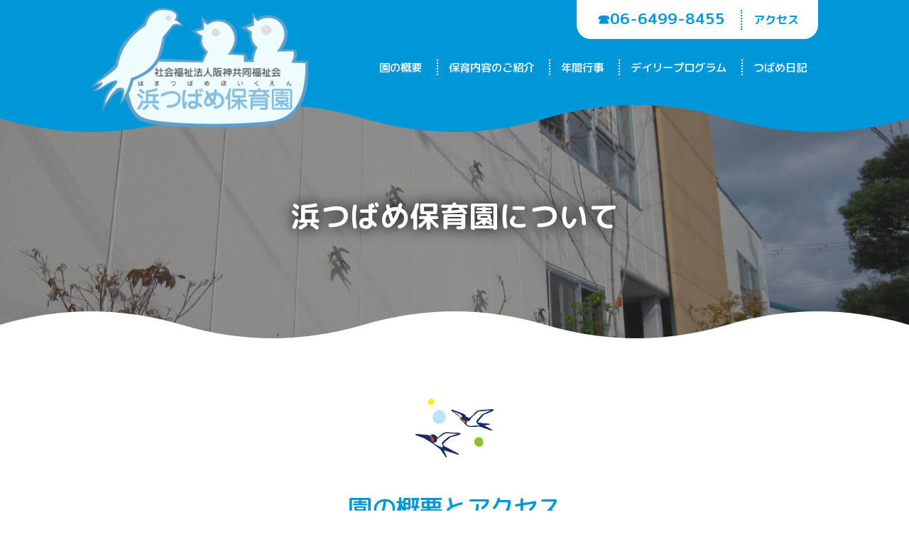

--- FILE ---
content_type: text/html; charset=UTF-8
request_url: https://hamatsubame.com/about/
body_size: 8697
content:
<!DOCTYPE html>
<html dir="ltr" lang="ja" prefix="og: https://ogp.me/ns#">
<head>
<meta charset="utf-8">
<meta http-equiv="content-language" content="ja">
<meta http-equiv="X-UA-Compatible" content="IE=edge">
<meta name="viewport" content="width=device-width, initial-scale=1">
<meta name="apple-mobile-web-app-capable" content="no">
<meta name="apple-mobile-web-app-status-bar-style" content="default">
<meta name="format-detection" content="address=no">
<meta name="format-detection" content="telephone=no">
<meta name="thumbnail" content="https://hamatsubame.com/wp-content/themes/hamatsubame/assets/img/thumbnail.jpg">
<meta name="author" content="浜つばめ保育園">
<title>浜つばめ保育園について - 社会福祉法人阪神共同福祉会 浜つばめ保育園</title>

		<!-- All in One SEO 4.9.3 - aioseo.com -->
	<meta name="robots" content="max-image-preview:large" />
	<link rel="canonical" href="https://hamatsubame.com/about/" />
	<meta name="generator" content="All in One SEO (AIOSEO) 4.9.3" />
		<meta property="og:locale" content="ja_JP" />
		<meta property="og:site_name" content="社会福祉法人阪神共同福祉会 浜つばめ保育園" />
		<meta property="og:type" content="article" />
		<meta property="og:title" content="浜つばめ保育園について - 社会福祉法人阪神共同福祉会 浜つばめ保育園" />
		<meta property="og:url" content="https://hamatsubame.com/about/" />
		<meta property="og:image" content="https://hamatsubame.com/wp-content/uploads/2021/05/ogp.jpg" />
		<meta property="og:image:secure_url" content="https://hamatsubame.com/wp-content/uploads/2021/05/ogp.jpg" />
		<meta property="og:image:width" content="1640" />
		<meta property="og:image:height" content="856" />
		<meta property="article:published_time" content="2021-05-24T07:54:14+00:00" />
		<meta property="article:modified_time" content="2021-05-24T07:58:44+00:00" />
		<meta name="twitter:card" content="summary_large_image" />
		<meta name="twitter:title" content="浜つばめ保育園について - 社会福祉法人阪神共同福祉会 浜つばめ保育園" />
		<meta name="twitter:image" content="https://hamatsubame.com/wp-content/uploads/2021/05/thumbnail.jpg" />
		<script type="application/ld+json" class="aioseo-schema">
			{"@context":"https:\/\/schema.org","@graph":[{"@type":"BreadcrumbList","@id":"https:\/\/hamatsubame.com\/about\/#breadcrumblist","itemListElement":[{"@type":"ListItem","@id":"https:\/\/hamatsubame.com#listItem","position":1,"name":"HOME","item":"https:\/\/hamatsubame.com","nextItem":{"@type":"ListItem","@id":"https:\/\/hamatsubame.com\/about\/#listItem","name":"\u6d5c\u3064\u306f\u3099\u3081\u4fdd\u80b2\u5712\u306b\u3064\u3044\u3066"}},{"@type":"ListItem","@id":"https:\/\/hamatsubame.com\/about\/#listItem","position":2,"name":"\u6d5c\u3064\u306f\u3099\u3081\u4fdd\u80b2\u5712\u306b\u3064\u3044\u3066","previousItem":{"@type":"ListItem","@id":"https:\/\/hamatsubame.com#listItem","name":"HOME"}}]},{"@type":"Organization","@id":"https:\/\/hamatsubame.com\/#organization","name":"\u793e\u4f1a\u798f\u7949\u6cd5\u4eba\u962a\u795e\u5171\u540c\u798f\u7949\u4f1a \u6d5c\u3064\u3070\u3081\u4fdd\u80b2\u5712","description":"\u793e\u4f1a\u798f\u7949\u6cd5\u4eba\u962a\u795e\u5171\u540c\u798f\u7949\u4f1a \u6d5c\u3064\u3070\u3081\u4fdd\u80b2\u5712","url":"https:\/\/hamatsubame.com\/","telephone":"+81664998455","logo":{"@type":"ImageObject","url":"https:\/\/hamatsubame.com\/wp-content\/themes\/hamatsubame\/assets\/img\/logo.png","@id":"https:\/\/hamatsubame.com\/about\/#organizationLogo"},"image":{"@id":"https:\/\/hamatsubame.com\/about\/#organizationLogo"}},{"@type":"WebPage","@id":"https:\/\/hamatsubame.com\/about\/#webpage","url":"https:\/\/hamatsubame.com\/about\/","name":"\u6d5c\u3064\u306f\u3099\u3081\u4fdd\u80b2\u5712\u306b\u3064\u3044\u3066 - \u793e\u4f1a\u798f\u7949\u6cd5\u4eba\u962a\u795e\u5171\u540c\u798f\u7949\u4f1a \u6d5c\u3064\u3070\u3081\u4fdd\u80b2\u5712","inLanguage":"ja","isPartOf":{"@id":"https:\/\/hamatsubame.com\/#website"},"breadcrumb":{"@id":"https:\/\/hamatsubame.com\/about\/#breadcrumblist"},"datePublished":"2021-05-24T16:54:14+09:00","dateModified":"2021-05-24T16:58:44+09:00"},{"@type":"WebSite","@id":"https:\/\/hamatsubame.com\/#website","url":"https:\/\/hamatsubame.com\/","name":"\u793e\u4f1a\u798f\u7949\u6cd5\u4eba\u962a\u795e\u5171\u540c\u798f\u7949\u4f1a \u6d5c\u3064\u3070\u3081\u4fdd\u80b2\u5712","description":"\u793e\u4f1a\u798f\u7949\u6cd5\u4eba\u962a\u795e\u5171\u540c\u798f\u7949\u4f1a \u6d5c\u3064\u3070\u3081\u4fdd\u80b2\u5712","inLanguage":"ja","publisher":{"@id":"https:\/\/hamatsubame.com\/#organization"}}]}
		</script>
		<!-- All in One SEO -->

<link rel="pingback" href="https://hamatsubame.com/xmlrpc.php"><style>.recentcomments a{display:inline !important;padding:0 !important;margin:0 !important;}</style><link rel="shortcut icon" href="https://hamatsubame.com/wp-content/themes/hamatsubame/assets/img/favicon.png">
<link rel="stylesheet" href="https://hamatsubame.com/wp-content/themes/hamatsubame/assets/css/fontawesome/css/all.min.css">
<link rel="stylesheet" href="https://hamatsubame.com/wp-content/themes/hamatsubame/assets/css/normalize.css">

<link rel="preconnect" href="https://fonts.gstatic.com">
<link href="https://fonts.googleapis.com/css2?family=M+PLUS+Rounded+1c:wght@100;300;400;500;700;800;900&display=swap" rel="stylesheet">
<link rel="stylesheet" href="https://hamatsubame.com/wp-content/themes/hamatsubame/assets/css/style.css?20260129121128">
<link rel="stylesheet" href="https://hamatsubame.com/wp-content/themes/hamatsubame/assets/css/content.css?20260129121128">
<style type="text/css">
.wf 	{font-family:'M PLUS Rounded 1c', sans-serif;}
</style>
<script src="https://hamatsubame.com/wp-content/themes/hamatsubame/assets/js/jquery.min.js"></script>
<script>
  (function(i,s,o,g,r,a,m){i['GoogleAnalyticsObject']=r;i[r]=i[r]||function(){
  (i[r].q=i[r].q||[]).push(arguments)},i[r].l=1*new Date();a=s.createElement(o),
  m=s.getElementsByTagName(o)[0];a.async=1;a.src=g;m.parentNode.insertBefore(a,m)
  })(window,document,'script','//www.google-analytics.com/analytics.js','ga');

  ga('create', 'UA-53965735-5', 'auto');
  ga('send', 'pageview');

</script>
<style id='global-styles-inline-css'>
:root{--wp--preset--aspect-ratio--square: 1;--wp--preset--aspect-ratio--4-3: 4/3;--wp--preset--aspect-ratio--3-4: 3/4;--wp--preset--aspect-ratio--3-2: 3/2;--wp--preset--aspect-ratio--2-3: 2/3;--wp--preset--aspect-ratio--16-9: 16/9;--wp--preset--aspect-ratio--9-16: 9/16;--wp--preset--color--black: #000000;--wp--preset--color--cyan-bluish-gray: #abb8c3;--wp--preset--color--white: #FFF;--wp--preset--color--pale-pink: #f78da7;--wp--preset--color--vivid-red: #cf2e2e;--wp--preset--color--luminous-vivid-orange: #ff6900;--wp--preset--color--luminous-vivid-amber: #fcb900;--wp--preset--color--light-green-cyan: #7bdcb5;--wp--preset--color--vivid-green-cyan: #00d084;--wp--preset--color--pale-cyan-blue: #8ed1fc;--wp--preset--color--vivid-cyan-blue: #0693e3;--wp--preset--color--vivid-purple: #9b51e0;--wp--preset--color--primary: #0073a8;--wp--preset--color--secondary: #005075;--wp--preset--color--dark-gray: #111;--wp--preset--color--light-gray: #767676;--wp--preset--gradient--vivid-cyan-blue-to-vivid-purple: linear-gradient(135deg,rgb(6,147,227) 0%,rgb(155,81,224) 100%);--wp--preset--gradient--light-green-cyan-to-vivid-green-cyan: linear-gradient(135deg,rgb(122,220,180) 0%,rgb(0,208,130) 100%);--wp--preset--gradient--luminous-vivid-amber-to-luminous-vivid-orange: linear-gradient(135deg,rgb(252,185,0) 0%,rgb(255,105,0) 100%);--wp--preset--gradient--luminous-vivid-orange-to-vivid-red: linear-gradient(135deg,rgb(255,105,0) 0%,rgb(207,46,46) 100%);--wp--preset--gradient--very-light-gray-to-cyan-bluish-gray: linear-gradient(135deg,rgb(238,238,238) 0%,rgb(169,184,195) 100%);--wp--preset--gradient--cool-to-warm-spectrum: linear-gradient(135deg,rgb(74,234,220) 0%,rgb(151,120,209) 20%,rgb(207,42,186) 40%,rgb(238,44,130) 60%,rgb(251,105,98) 80%,rgb(254,248,76) 100%);--wp--preset--gradient--blush-light-purple: linear-gradient(135deg,rgb(255,206,236) 0%,rgb(152,150,240) 100%);--wp--preset--gradient--blush-bordeaux: linear-gradient(135deg,rgb(254,205,165) 0%,rgb(254,45,45) 50%,rgb(107,0,62) 100%);--wp--preset--gradient--luminous-dusk: linear-gradient(135deg,rgb(255,203,112) 0%,rgb(199,81,192) 50%,rgb(65,88,208) 100%);--wp--preset--gradient--pale-ocean: linear-gradient(135deg,rgb(255,245,203) 0%,rgb(182,227,212) 50%,rgb(51,167,181) 100%);--wp--preset--gradient--electric-grass: linear-gradient(135deg,rgb(202,248,128) 0%,rgb(113,206,126) 100%);--wp--preset--gradient--midnight: linear-gradient(135deg,rgb(2,3,129) 0%,rgb(40,116,252) 100%);--wp--preset--font-size--small: 19.5px;--wp--preset--font-size--medium: 20px;--wp--preset--font-size--large: 36.5px;--wp--preset--font-size--x-large: 42px;--wp--preset--font-size--normal: 22px;--wp--preset--font-size--huge: 49.5px;--wp--preset--spacing--20: 0.44rem;--wp--preset--spacing--30: 0.67rem;--wp--preset--spacing--40: 1rem;--wp--preset--spacing--50: 1.5rem;--wp--preset--spacing--60: 2.25rem;--wp--preset--spacing--70: 3.38rem;--wp--preset--spacing--80: 5.06rem;--wp--preset--shadow--natural: 6px 6px 9px rgba(0, 0, 0, 0.2);--wp--preset--shadow--deep: 12px 12px 50px rgba(0, 0, 0, 0.4);--wp--preset--shadow--sharp: 6px 6px 0px rgba(0, 0, 0, 0.2);--wp--preset--shadow--outlined: 6px 6px 0px -3px rgb(255, 255, 255), 6px 6px rgb(0, 0, 0);--wp--preset--shadow--crisp: 6px 6px 0px rgb(0, 0, 0);}:where(.is-layout-flex){gap: 0.5em;}:where(.is-layout-grid){gap: 0.5em;}body .is-layout-flex{display: flex;}.is-layout-flex{flex-wrap: wrap;align-items: center;}.is-layout-flex > :is(*, div){margin: 0;}body .is-layout-grid{display: grid;}.is-layout-grid > :is(*, div){margin: 0;}:where(.wp-block-columns.is-layout-flex){gap: 2em;}:where(.wp-block-columns.is-layout-grid){gap: 2em;}:where(.wp-block-post-template.is-layout-flex){gap: 1.25em;}:where(.wp-block-post-template.is-layout-grid){gap: 1.25em;}.has-black-color{color: var(--wp--preset--color--black) !important;}.has-cyan-bluish-gray-color{color: var(--wp--preset--color--cyan-bluish-gray) !important;}.has-white-color{color: var(--wp--preset--color--white) !important;}.has-pale-pink-color{color: var(--wp--preset--color--pale-pink) !important;}.has-vivid-red-color{color: var(--wp--preset--color--vivid-red) !important;}.has-luminous-vivid-orange-color{color: var(--wp--preset--color--luminous-vivid-orange) !important;}.has-luminous-vivid-amber-color{color: var(--wp--preset--color--luminous-vivid-amber) !important;}.has-light-green-cyan-color{color: var(--wp--preset--color--light-green-cyan) !important;}.has-vivid-green-cyan-color{color: var(--wp--preset--color--vivid-green-cyan) !important;}.has-pale-cyan-blue-color{color: var(--wp--preset--color--pale-cyan-blue) !important;}.has-vivid-cyan-blue-color{color: var(--wp--preset--color--vivid-cyan-blue) !important;}.has-vivid-purple-color{color: var(--wp--preset--color--vivid-purple) !important;}.has-black-background-color{background-color: var(--wp--preset--color--black) !important;}.has-cyan-bluish-gray-background-color{background-color: var(--wp--preset--color--cyan-bluish-gray) !important;}.has-white-background-color{background-color: var(--wp--preset--color--white) !important;}.has-pale-pink-background-color{background-color: var(--wp--preset--color--pale-pink) !important;}.has-vivid-red-background-color{background-color: var(--wp--preset--color--vivid-red) !important;}.has-luminous-vivid-orange-background-color{background-color: var(--wp--preset--color--luminous-vivid-orange) !important;}.has-luminous-vivid-amber-background-color{background-color: var(--wp--preset--color--luminous-vivid-amber) !important;}.has-light-green-cyan-background-color{background-color: var(--wp--preset--color--light-green-cyan) !important;}.has-vivid-green-cyan-background-color{background-color: var(--wp--preset--color--vivid-green-cyan) !important;}.has-pale-cyan-blue-background-color{background-color: var(--wp--preset--color--pale-cyan-blue) !important;}.has-vivid-cyan-blue-background-color{background-color: var(--wp--preset--color--vivid-cyan-blue) !important;}.has-vivid-purple-background-color{background-color: var(--wp--preset--color--vivid-purple) !important;}.has-black-border-color{border-color: var(--wp--preset--color--black) !important;}.has-cyan-bluish-gray-border-color{border-color: var(--wp--preset--color--cyan-bluish-gray) !important;}.has-white-border-color{border-color: var(--wp--preset--color--white) !important;}.has-pale-pink-border-color{border-color: var(--wp--preset--color--pale-pink) !important;}.has-vivid-red-border-color{border-color: var(--wp--preset--color--vivid-red) !important;}.has-luminous-vivid-orange-border-color{border-color: var(--wp--preset--color--luminous-vivid-orange) !important;}.has-luminous-vivid-amber-border-color{border-color: var(--wp--preset--color--luminous-vivid-amber) !important;}.has-light-green-cyan-border-color{border-color: var(--wp--preset--color--light-green-cyan) !important;}.has-vivid-green-cyan-border-color{border-color: var(--wp--preset--color--vivid-green-cyan) !important;}.has-pale-cyan-blue-border-color{border-color: var(--wp--preset--color--pale-cyan-blue) !important;}.has-vivid-cyan-blue-border-color{border-color: var(--wp--preset--color--vivid-cyan-blue) !important;}.has-vivid-purple-border-color{border-color: var(--wp--preset--color--vivid-purple) !important;}.has-vivid-cyan-blue-to-vivid-purple-gradient-background{background: var(--wp--preset--gradient--vivid-cyan-blue-to-vivid-purple) !important;}.has-light-green-cyan-to-vivid-green-cyan-gradient-background{background: var(--wp--preset--gradient--light-green-cyan-to-vivid-green-cyan) !important;}.has-luminous-vivid-amber-to-luminous-vivid-orange-gradient-background{background: var(--wp--preset--gradient--luminous-vivid-amber-to-luminous-vivid-orange) !important;}.has-luminous-vivid-orange-to-vivid-red-gradient-background{background: var(--wp--preset--gradient--luminous-vivid-orange-to-vivid-red) !important;}.has-very-light-gray-to-cyan-bluish-gray-gradient-background{background: var(--wp--preset--gradient--very-light-gray-to-cyan-bluish-gray) !important;}.has-cool-to-warm-spectrum-gradient-background{background: var(--wp--preset--gradient--cool-to-warm-spectrum) !important;}.has-blush-light-purple-gradient-background{background: var(--wp--preset--gradient--blush-light-purple) !important;}.has-blush-bordeaux-gradient-background{background: var(--wp--preset--gradient--blush-bordeaux) !important;}.has-luminous-dusk-gradient-background{background: var(--wp--preset--gradient--luminous-dusk) !important;}.has-pale-ocean-gradient-background{background: var(--wp--preset--gradient--pale-ocean) !important;}.has-electric-grass-gradient-background{background: var(--wp--preset--gradient--electric-grass) !important;}.has-midnight-gradient-background{background: var(--wp--preset--gradient--midnight) !important;}.has-small-font-size{font-size: var(--wp--preset--font-size--small) !important;}.has-medium-font-size{font-size: var(--wp--preset--font-size--medium) !important;}.has-large-font-size{font-size: var(--wp--preset--font-size--large) !important;}.has-x-large-font-size{font-size: var(--wp--preset--font-size--x-large) !important;}
/*# sourceURL=global-styles-inline-css */
</style>
<style id='wp-img-auto-sizes-contain-inline-css'>
img:is([sizes=auto i],[sizes^="auto," i]){contain-intrinsic-size:3000px 1500px}
/*# sourceURL=wp-img-auto-sizes-contain-inline-css */
</style>
<style id='wp-block-library-inline-css'>
:root{--wp-block-synced-color:#7a00df;--wp-block-synced-color--rgb:122,0,223;--wp-bound-block-color:var(--wp-block-synced-color);--wp-editor-canvas-background:#ddd;--wp-admin-theme-color:#007cba;--wp-admin-theme-color--rgb:0,124,186;--wp-admin-theme-color-darker-10:#006ba1;--wp-admin-theme-color-darker-10--rgb:0,107,160.5;--wp-admin-theme-color-darker-20:#005a87;--wp-admin-theme-color-darker-20--rgb:0,90,135;--wp-admin-border-width-focus:2px}@media (min-resolution:192dpi){:root{--wp-admin-border-width-focus:1.5px}}.wp-element-button{cursor:pointer}:root .has-very-light-gray-background-color{background-color:#eee}:root .has-very-dark-gray-background-color{background-color:#313131}:root .has-very-light-gray-color{color:#eee}:root .has-very-dark-gray-color{color:#313131}:root .has-vivid-green-cyan-to-vivid-cyan-blue-gradient-background{background:linear-gradient(135deg,#00d084,#0693e3)}:root .has-purple-crush-gradient-background{background:linear-gradient(135deg,#34e2e4,#4721fb 50%,#ab1dfe)}:root .has-hazy-dawn-gradient-background{background:linear-gradient(135deg,#faaca8,#dad0ec)}:root .has-subdued-olive-gradient-background{background:linear-gradient(135deg,#fafae1,#67a671)}:root .has-atomic-cream-gradient-background{background:linear-gradient(135deg,#fdd79a,#004a59)}:root .has-nightshade-gradient-background{background:linear-gradient(135deg,#330968,#31cdcf)}:root .has-midnight-gradient-background{background:linear-gradient(135deg,#020381,#2874fc)}:root{--wp--preset--font-size--normal:16px;--wp--preset--font-size--huge:42px}.has-regular-font-size{font-size:1em}.has-larger-font-size{font-size:2.625em}.has-normal-font-size{font-size:var(--wp--preset--font-size--normal)}.has-huge-font-size{font-size:var(--wp--preset--font-size--huge)}.has-text-align-center{text-align:center}.has-text-align-left{text-align:left}.has-text-align-right{text-align:right}.has-fit-text{white-space:nowrap!important}#end-resizable-editor-section{display:none}.aligncenter{clear:both}.items-justified-left{justify-content:flex-start}.items-justified-center{justify-content:center}.items-justified-right{justify-content:flex-end}.items-justified-space-between{justify-content:space-between}.screen-reader-text{border:0;clip-path:inset(50%);height:1px;margin:-1px;overflow:hidden;padding:0;position:absolute;width:1px;word-wrap:normal!important}.screen-reader-text:focus{background-color:#ddd;clip-path:none;color:#444;display:block;font-size:1em;height:auto;left:5px;line-height:normal;padding:15px 23px 14px;text-decoration:none;top:5px;width:auto;z-index:100000}html :where(.has-border-color){border-style:solid}html :where([style*=border-top-color]){border-top-style:solid}html :where([style*=border-right-color]){border-right-style:solid}html :where([style*=border-bottom-color]){border-bottom-style:solid}html :where([style*=border-left-color]){border-left-style:solid}html :where([style*=border-width]){border-style:solid}html :where([style*=border-top-width]){border-top-style:solid}html :where([style*=border-right-width]){border-right-style:solid}html :where([style*=border-bottom-width]){border-bottom-style:solid}html :where([style*=border-left-width]){border-left-style:solid}html :where(img[class*=wp-image-]){height:auto;max-width:100%}:where(figure){margin:0 0 1em}html :where(.is-position-sticky){--wp-admin--admin-bar--position-offset:var(--wp-admin--admin-bar--height,0px)}@media screen and (max-width:600px){html :where(.is-position-sticky){--wp-admin--admin-bar--position-offset:0px}}
/*# sourceURL=/wp-includes/css/dist/block-library/common.min.css */
</style>
<style id='classic-theme-styles-inline-css'>
/*! This file is auto-generated */
.wp-block-button__link{color:#fff;background-color:#32373c;border-radius:9999px;box-shadow:none;text-decoration:none;padding:calc(.667em + 2px) calc(1.333em + 2px);font-size:1.125em}.wp-block-file__button{background:#32373c;color:#fff;text-decoration:none}
/*# sourceURL=/wp-includes/css/classic-themes.min.css */
</style>
<link rel='stylesheet' id='twentynineteen-style-css' href='https://hamatsubame.com/wp-content/themes/hamatsubame/style.css' media='all' />
<link rel='stylesheet' id='twentynineteen-print-style-css' href='https://hamatsubame.com/wp-content/themes/twentynineteen/print.css' media='print' />
<link rel='stylesheet' id='wp-pagenavi-css' href='https://hamatsubame.com/wp-content/plugins/wp-pagenavi/pagenavi-css.css' media='all' />
</head>

<body class="wp-singular page-template page-template-page-about page-template-page-about-php page page-id-8 wp-embed-responsive wp-theme-twentynineteen wp-child-theme-hamatsubame about singular image-filters-enabled" id="top" oncopy="return false;">
<div class="loader-bg">
  <div class="loader"></div>
</div>

<header class="header clearfix">
	<div class="header_contaienr">
		<div class="container">
			<div class="topbar">
				<h1 id="logo">
					<a href="/"><img src="https://hamatsubame.com/wp-content/themes/hamatsubame/assets/img/logo.png" alt="社会福祉法人阪神共同福祉会 浜つばめ保育園"></a>
				</h1>
				<div class="topbar_navi clearfix">
					<ul class="topbar_navi_list clearfix">
						<li class="tel wf">
							<a href="tel:0664998455">☎︎<span class="large">06-6499-8455</span></a>
						</li>
						<li class="access wf"><a href="/about#access">アクセス</a></li>
					</ul>
					<nav class="gnav">
						<ul class="gnav_list">
							<li class="nav1 wf"><a href="/about/">園の概要</a></li>
							<li class="nav2 wf"><a href="/childcare/">保育内容のご紹介</a></li>
							<li class="nav3 wf"><a href="/program/">年間行事</a></li>
							<li class="nav4 wf"><a href="/dairy/">デイリープログラム</a></li>
							<li class="nav5 wf"><a href="/blog/">つばめ日記</a></li>
						</ul>
					</nav>
				</div>
			</div>
		</div>

    <div id="navArea">
      <nav class="gnav_sp">
        <div class="inner">
          <div class="global_menu_container">
            <ul class="global_menu">
							<li class="nav1 wf"><a href="/about/">園の概要</a></li>
							<li class="nav2 wf"><a href="/childcare/">保育内容のご紹介</a></li>
							<li class="nav3 wf"><a href="/program/">年間行事</a></li>
							<li class="nav4 wf"><a href="/dairy/">デイリープログラム</a></li>
							<li class="nav4 wf"><a href="/kosodate/">子育て支援</a></li>
							<li class="nav5 wf"><a href="/blog/">つばめ日記</a></li>
							<li class="nav5 wf"><a href="/about#access">アクセスマップ</a></li>
							<li class="nav5 wf"><a href="tel:0664998455">お電話でのお問い合わせ</a></li>
						</ul>
					</div>
				</div>
			</nav>
			<div class="toggle_btn">
				<span></span>
				<span></span>
				<span></span>
			</div>
		</div>
	</div>
</header>

<div class="mainvisual" style="background-image:url(https://hamatsubame.com/wp-content/themes/hamatsubame/assets/img/mainvisual2.jpg)">
	 <svg class="svg-bg" xmlns="http://www.w3.org/2000/svg" xmlns:xlink="http://www.w3.org/1999/xlink" version="1.1" viewBox="0 0 100 100" preserveAspectRatio="none" id="svg-bg1">
		<path d="M0,0 v15 q10,10 20,0 t20,0 t20,0 t20,0 t20,0 v-15 Z" fill="#0097d8"></path>
	</svg>

	<svg class="svg-bg" xmlns="http://www.w3.org/2000/svg" xmlns:xlink="http://www.w3.org/1999/xlink" version="1.1" viewBox="0 0 100 100" preserveAspectRatio="none" id="svg-bg2">
		<path d="M0,80 v15 q10,10 20,0 t20,0 t20,0 t20,0 t20,0 v-15 " fill="#fff"></path>
	</svg>
	<div class="mainvisual_container">
		<div class="mainvisual_title">
			<span class="wf">浜つばめ保育園について</span>
		</div>
	</div>
</div>

<main id="main">

<section class="section">
	<div class="section_title">
		<span class="mark"><img src="https://hamatsubame.com/wp-content/themes/hamatsubame/assets/img/illust.png"></span>
		<h2 class="title">
			<span class="wf">園の概要とアクセス</span>
		</h2>
	</div>
	<div class="section_container">
		<div class="container_narrow">

			<div class="table_container">
				<table class="table table_striped table_responsive">
					<tbody>
						<tr>
							<th>名称</th>
							<td>浜つばめ保育園</td>
						</tr>
						<tr id="#access">
							<th>住所</th>
							<td>〒661-0967 <br class="sp">兵庫県尼崎市浜1丁目7番44号
								<div class="about_container">
								  <iframe src="https://www.google.com/maps/embed?pb=!1m18!1m12!1m3!1d3278.97798560695!2d135.43871241523308!3d34.73094928042677!2m3!1f0!2f0!3f0!3m2!1i1024!2i768!4f13.1!3m3!1m2!1s0x6000ef834939e75b%3A0x4148440be04becc3!2z5rWc44Gk44Gw44KB5L-d6IKy5ZyS!5e0!3m2!1sja!2sjp!4v1621657605676!5m2!1sja!2sjp" width="600" height="450" style="border:0;" allowfullscreen="" loading="lazy"></iframe>
								</div>
								《アクセス》JR尼崎駅から徒歩約10分
							</td>
						</tr>
						<tr>
							<th>設置者</th>
							<td>社会福祉法人 阪神共同福祉会</td>
						</tr>
						<tr>
							<th>連絡先</th>
							<td>TEL：(06)6499-8455 /<br class="sp"> FAX：(06)6499-8850</td>
						</tr>
						<tr>
							<th>設立</th>
							<td>1981年(昭和56年)4月1日</td>
						</tr>
						<tr>
							<th>定員</th>
							<td>67名</td>
						</tr>
						<tr>
							<th>年齢	</th>
							<td>0歳(産休明け)～5歳(就学前)</td>
						</tr>
						<tr>
							<th>時間</th>
							<td>7:00～18:00(延長保育18:00～19:00)</td>
						</tr>
						<tr>
							<th>休園日</th>
							<td>日曜・祝日・年末年始(12/29～1/3)</td>
						</tr>
						<tr>
							<th>法人理念</th>
							<td>阪神共同福祉会は すべての人の命を大切にし 地域福祉の担い手となる</td>
						</tr>
						<tr>
							<th>保育理念</th>
							<td>
								<ul class="table_list_disc">
									<li>親、地域、保育園が共同で子育てを行う</li>
									<li>児童憲章を守り、子どもが健やかに育つ権利を保障する</li>
									<li>障がいや異文化を認め合い、差別を許さない社会をつくる</li>
									<li>すべての生命を大切にし、平和で共存出来る社会をつくる</li>
								</ul>
							</td>
						</tr>
						<tr>
							<th>保育方針</th>
							<td>
								<ul class="table_list_disc">
									<li>全体的な計画に沿って、0歳から就学前まで一貫した保育をする。</li>
									<li>一人一人の個性と可能性を尊重し、創造力と自己表現する力を持った子どもを育てる。</li>
									<li>仲間を大切にし、仲間と協力し合う生活の中で、一人一人の自主性と主体性を育てる。</li>
									<li>家庭、地域と共に手を携えて、子どもたちが生き生きと育つ保育の場を創造する。</li>
									<li>色々な人との関わりの中で、互いに認め合い、生命の大切さを知る。</li>
								</ul>
							</td>
						</tr>
					</tbody>
				</table>
			</div>

			<div class="about_image_container">
				<ul class="about_image_list block">
					<li><img src="https://hamatsubame.com/wp-content/themes/hamatsubame/assets/img/about1.jpg"></li>
				</ul>
			</div>

		</div>
	</div>
</section>

<nav class="bread">
<div class="container_xxxnarrow">
<p><span property="itemListElement" typeof="ListItem"><a property="item" typeof="WebPage" title="Go to 社会福祉法人阪神共同福祉会 浜つばめ保育園." href="https://hamatsubame.com" class="home" ><span property="name">HOME</span></a><meta property="position" content="1"></span> &gt; <span property="itemListElement" typeof="ListItem"><span property="name" class="post post-page current-item">浜つばめ保育園について</span><meta property="url" content="https://hamatsubame.com/about/"><meta property="position" content="2"></span></p>
</div>
</nav>


<section class="section content_menu">
	<div class="section_title">
		<span class="mark"><img src="https://hamatsubame.com/wp-content/themes/hamatsubame/assets/img/illust.png"></span>
		<h2 class="title">
			<span class="wf">浜つばめ保育園のご紹介</span>
		</h2>
	</div>
	<svg class="svg-bg" xmlns="http://www.w3.org/2000/svg" xmlns:xlink="http://www.w3.org/1999/xlink" version="1.1" viewBox="0 0 100 100" preserveAspectRatio="none" id="svg-bg3">
	<path d="M0,0 v15 q10,10 20,0 t20,0 t20,0 t20,0 t20,0 v-15 Z" fill="#eaf7ff"></path>
	</svg>
	<div class="section_container">
		<div class="container">
						<p class="leed center">保育園の取り組みや、年令及びクラス編成、健康管理について、登園・降園について、<br class="pc">年間行事や子育て支援などについて説明させていていただきます。</p>
							<div class="content_menu_container">
					<ul class="content_menu_list">
						<li><a href="/about/"><img src="https://hamatsubame.com/wp-content/themes/hamatsubame/assets/img/menu1.png" alt="浜つばめ保育園について"></a></li>
						<li><a href="/childcare/"><img src="https://hamatsubame.com/wp-content/themes/hamatsubame/assets/img/menu2.png" alt="保育園内容のご紹介"></a></li>
						<li><a href="/program/"><img src="https://hamatsubame.com/wp-content/themes/hamatsubame/assets/img/menu3.png" alt="年間行事"></a></li>
						<li><a href="/dairy/"><img src="https://hamatsubame.com/wp-content/themes/hamatsubame/assets/img/menu4.png" alt="デイリープログラム"></a></li>
						<li><a href="/kosodate/"><img src="https://hamatsubame.com/wp-content/themes/hamatsubame/assets/img/menu5.png" alt="子育て支援"></a></li>
						<li><a href="/blog/"><img src="https://hamatsubame.com/wp-content/themes/hamatsubame/assets/img/menu6.png" alt="つばめ日記"></a></li>
					</ul>
				</div>
			</div>
		</div>
	</div>
</section>

</main>

<footer id="footer">
  <div class="footer_sitemap">
    <ul class="footer_sitemap_list">
      <li><a href="/">HOME</a></li>
      <li><a href="/about/">園の概要とアクセス</a></li>
      <li><a href="/childcare/">保育内容のご紹介</a></li>
      <li><a href="/program/">年間行事</a></li>
      <li><a href="/dairy/">デイリープログラム</a></li>
      <li><a href="/kosodate/">子育て支援</a></li>
      <li><a href="/news/">お知らせ</a></li>
      <li><a href="/blog/">つばめ日記</a></li>
    </ul>
    <ul class="footer_sitemap_list">
      <li class=""><a href="http://www.city.amagasaki.hyogo.jp/" target="_blank" rel="noopener">尼崎市ホームページ</a></li>
      <li class=""><a href="https://www.city.amagasaki.hyogo.jp/shisei/1001823/1002091/047kosodate_biginasu.html" target="_blank" rel="noopener">子育て情報誌「ビギナス」</a></li>
      <li class=""><a href="https://web.pref.hyogo.lg.jp/kk17/matinokosodatehiroba.html" target="_blank" rel="noopener">阪神南「まちの子育てひろば」</a></li>
    </ul>
  </div>

  <div class="container_middle">
    <div class="footer_recruit">
      <div class="footer_recruit_title">
        <span class="wf">＼保育士募集中／</span>
      </div>
      <p>以下の<!--「阪神共同福祉会求人情報」または-->「ほいコレナビ」のバナーをクリックして詳細をご確認ください。</p>
      <ul class="footer_banner_list">
        <!--<li><a href="https://job-gear.jp/hanshinkyoudou/index.htm" target="_blank" rel="noopener"><img src="https://hamatsubame.com/wp-content/themes/hamatsubame/assets/img/hanshin_kyujinbanner.jpg" class="border" alt="阪神共同福祉会求人情報"></a></li>-->
        <li><a href="https://hoikucollection.jp/navi/2026/search/detail.php?dtl=12709" target="_blank" rel="noopener"><img src="https://hamatsubame.com/wp-content/themes/hamatsubame/assets/img/hoikore2024banner.jpg" class="border" alt="ほいこれナビ"></a></li>
      </ul>
    </div>
  </div>

  <svg class="svg-bg" xmlns="http://www.w3.org/2000/svg" xmlns:xlink="http://www.w3.org/1999/xlink" version="1.1" viewBox="0 0 100 100" preserveAspectRatio="none" id="svg-bg4">
  <path d="M0,0 v15 q10,15 20,0 t20,0 t20,0 t20,0 t20,0 v-15 Z" fill="#fff"></path>
  </svg>
  <div class="footer_information">
    <div class="footer_logo"><a href="/">社会福祉法人阪神共同福祉会 <br class="sp">浜つばめ保育園</a></div>
    <p class="footer_text wf">〒661-0967 尼崎市浜1丁目7番44号<br>
      TEL:<span class="large">06-6499-8455</span>   /<br class="sp">   FAX:<span class="large">06-6499-8850</span></p>
    <span class="footer_address"><address>Copyright HAMATSUBAME All Rights Reserved.</address></span>
  </div>
  <div class="footer_navi clearfix">
    <ul class="footer_navi_list clearfix">
      <li class="tel wf">
        <a href="tel:0664998455">☎︎<span class="large">06-6499-8455</span></a>
      </li>
      <li class="access wf"><a href="/about#access">アクセス</a></li>
    </ul>
  </div>
</footer>

<aside class="global_nav">
  <ul class="global_nav_list">
    <li class="title">社会福祉法人阪神共同福祉会</li>
    <li><a href="http://www.hamatsubame.com/" target="_blank" rel="noopener">浜つばめ保育園</a></li>
    <li><a href="http://www.zenpouji.com/" target="_blank" rel="noopener">善法寺保育園</a></li>
    <li><a href="http://www.minamishimizu.com/" target="_blank" rel="noopener">南清水保育園</a></li>
    <li><a href="http://www.hamahoikuen.com/" target="_blank" rel="noopener">浜保育園</a></li>
    <li><a href="http://www.sonodaen.com/" target="_blank" rel="noopener">園田苑</a></li>
    <li><a href="http://hanshinkyoudou.com/" target="_blank" rel="noopener">法人本部</a></li>
  </ul>
</aside>

</div>

<script src="https://hamatsubame.com/wp-content/themes/hamatsubame/assets/js/library.js"></script>
<script type="speculationrules">
{"prefetch":[{"source":"document","where":{"and":[{"href_matches":"/*"},{"not":{"href_matches":["/wp-*.php","/wp-admin/*","/wp-content/uploads/*","/wp-content/*","/wp-content/plugins/*","/wp-content/themes/hamatsubame/*","/wp-content/themes/twentynineteen/*","/*\\?(.+)"]}},{"not":{"selector_matches":"a[rel~=\"nofollow\"]"}},{"not":{"selector_matches":".no-prefetch, .no-prefetch a"}}]},"eagerness":"conservative"}]}
</script>
</body>
</html>

<!-- Cached by WP-Optimize (gzip) - https://teamupdraft.com/wp-optimize/ - Last modified: 2026年1月29日 9:11 PM (Asia/Tokyo UTC:9) -->


--- FILE ---
content_type: text/css
request_url: https://hamatsubame.com/wp-content/themes/hamatsubame/assets/css/style.css?20260129121128
body_size: 41173
content:
/* ----------------------------------------------------------

common

---------------------------------------------------------- */
/*pc + sp*/
.pc   {display:block}
.sp   {display:none}
@media only screen and (max-width:960px) {
.pc   {display:none}
.sp   {display:block}
}

div,h1,h2,h3,h4,h5,h6,p,ul,ol,li,dt,dd  {
padding:0;
margin:0;
line-height:1.8em;
box-sizing:border-box;
outline:none;
font-family:sans-serif;
}
h1,h2,h3,h4,h5,h6   {font-weight:normal;padding:0;margin:0}
ul,ul li            {list-style:none;padding:0;margin:0}
ol li  							{margin-left:1.35em}
dl,dl dt,dl dd      {padding:0;margin:0}

* html .clearfix,
*+html .clearfix    {zoom:1}
.clearfix:after     {height:0;visibility:hidden;content:".";display:block;clear:both}

.center       			{text-align:center}
.left         			{text-align:left}
.right        			{text-align:right}
.strong       			{font-weight:bold}
.large        			{font-size:120%}
.red          			{color:#C90000}

a             			{text-decoration:none;cursor:pointer;color:#212121}
a:hover       			{cursor:pointer}
a.underline					{text-decoration:underline;}

img           			{vertical-align:middle;-ms-interpolation-mode:bicubic;max-width:100%}
.img_border   			{border:1px solid #dedede;box-sizing:border-box}
.alignnone,
.alignleft,
.alignright,
.aligncenter  			{max-width:100%;margin:0;width:auto}
.alignnone    			{margin-bottom:5px} 
.alignleft    			{display:inline;float:left;margin-top:5px;margin-right:25px;margin-bottom:25px}
.alignright   			{display:inline;float:right;margin-top:5px;margin-left:25px;margin-bottom:25px}
.aligncenter  			{clear:both;display:block;margin-left:auto;margin-right:auto;text-align:center}
 @media only screen and (max-width:960px) {
.alignnone,
.alignleft,
.alignright,
.aligncenter  			{display:block;float:none;text-align:center;margin:1em auto}
}

/*wefont
.yumincho     			{font-family:"Yu Mincho", "YuMincho", serif}
@font-face    			{font-family:"Yu Mincho";src:local("Yu Mincho Demibold");font-weight:500}
*/
.pt1em							{padding-top:1em}
.pt2em							{padding-top:2em}
.pt3em							{padding-top:3em}
.pb1em							{padding-bottom:1em}
.pb2em							{padding-bottom:2em}
.pb3em							{padding-bottom:3em}
.mt1em							{margin-top:1em}
.mt2em							{margin-top:2em}
.mt3em							{margin-top:3em}
.mb1em							{margin-bottom:1em}
.mb2em							{margin-bottom:2em}
.mb3em							{margin-bottom:3em}

/*loading */
.loader-bg {
  width: 100vw;
  height: 100vh;
  position: fixed;
  top: 0;
  left: 0;
  z-index: 123456789;
  background-color: #fff;
  display: flex;
  justify-content: center;
  align-items: center;
}

.loader {
  font-size: 10px;
  margin: auto;
  text-indent: -9999em;
  width: 5em;
  height: 5em;
  border-radius: 50%;
  background: #ffffff;
  background: -moz-linear-gradient(left, #999 10%, rgba(255, 255, 255, 0) 42%);
  background: -webkit-linear-gradient(left, #999 10%, rgba(255, 255, 255, 0) 42%);
  background: -o-linear-gradient(left, #999 10%, rgba(255, 255, 255, 0) 42%);
  background: -ms-linear-gradient(left, #999 10%, rgba(255, 255, 255, 0) 42%);
  background: linear-gradient(to right, #999 10%, rgba(255, 255, 255, 0) 42%);
  position: relative;
  -webkit-animation: load3 1.4s infinite linear;
  animation: load3 1.4s infinite linear;
  -webkit-transform: translateZ(0);
  -ms-transform: translateZ(0);
  transform: translateZ(0);
}

.loader:before {
  width: 50%;
  height: 50%;
  background: #fff;
  border-radius: 100% 0 0 0;
  position: absolute;
  top: 0;
  left: 0;
  content: '';
}

.loader:after {
  background: #fff;
  width: 75%;
  height: 75%;
  border-radius: 50%;
  content: '';
  margin: auto;
  position: absolute;
  top: 0;
  left: 0;
  bottom: 0;
  right: 0;
}
@-webkit-keyframes load3 {
  0% {
  -webkit-transform: rotate(0deg);
  transform: rotate(0deg);
  }
  100% {
  -webkit-transform: rotate(360deg);
  transform: rotate(360deg);
  }
}
@keyframes load3 {
  0% {
  -webkit-transform: rotate(0deg);
  transform: rotate(0deg);
  }
  100% {
  -webkit-transform: rotate(360deg);
  transform: rotate(360deg);
  }
}

/* ----------------------------------------------------------

btn

---------------------------------------------------------- */
/*btn*/
.btn {
max-width:100%;
position:relative;
text-align:center;
display:block;
font-size:100%;
border-radius:200px;
box-sizing:border-box;
text-decoration:none;
z-index:2;
transition:all 0.3s;
}

.btn_default  {
background:#dedede;
color:#333;
font-weight:bold;
padding:1em 1.5em
}

.btn_primary  {
color:#fff;
font-weight:bold;
padding:2em 2.5em
}
.btn:after,
.btn:before           			{position:absolute;transition:all 0.3s}
.btn_default:before					{top:31.5%;left:1em;content:'←';color:#333;font-size:140%;line-height:1}
.btn_primary:after         	{top:31.5%;right:1em;content:'→';color:#fff;font-size:140%;line-height:normal}

/* ----------------------------------------------------------

Table Layout

---------------------------------------------------------- */
/*table*/
.table                     			{width:100%;border:none;table-layout:fixed;padding:0;margin:0;border-collapse:collapse}
.table_bordered thead th   			{border-bottom:1px solid #ccc;;padding:1.25em;background:#f4f4f4;text-align:center}
.table_bordered tbody th   			{width:25%;border-bottom:1px solid #ccc;;padding:1.25em;background:#f4f4f4}
.table_bordered tbody td   			{border-bottom:1px solid #ccc;background:#fff;padding:1.25em}
.table.table_striped						{border:none}
.table.table_striped tbody th   {width:25%;padding:1.25em;border:none}
.table.table_striped tbody td   {padding:1em;border:none}
.table.table_striped tbody tr:nth-child(odd) th,
.table.table_striped tbody tr:nth-child(odd) td 		{background:#f4f4f4}
.table.table_striped tbody tr:nth-child(even) th,
.table.table_striped tbody tr:nth-child(even) td		{background:#fff}
@media only screen and (max-width:520px) 	{
.table tbody th,
.table tbody td															{padding:0.5em}
.table.table_responsive tbody th,
.table.table_responsive tbody td						{display:block;width:100%!important;position:relative;margin-bottom:-1px;box-sizing:border-box}
.table.table_responsive tbody td .table_noresponsive thead th,
.table.table_responsive tbody td .table_noresponsive tbody th,
.table.table_responsive tbody td .table_noresponsive tbody td				{display:table-cell;}
.table.table_striped.table_responsive tbody tr:nth-child(odd) th    {background:#f4f4f4}
.table.table_striped.table_responsive tbody tr:nth-child(odd) td    {background:#fff}
.table.table_striped.table_responsive tbody tr:nth-child(even) th   {background:#f4f4f4}
.table.table_striped.table_responsive tbody tr:nth-child(even) td   {background:#fff}
}

/*table_container*/
.table_container								{padding-top:2.5em}
.table_container table 					{
border-collapse:separate;
border-spacing:0;
border-top:1px solid #dedede;
border-left:1px solid #dedede;
border-radius:6px;
}
.table_container table tr td {
border-right:1px solid #dedede;
border-bottom:1px solid #dedede;
}
.table_container table tr th {
border-right:1px solid #dedede;
border-bottom:1px solid #dedede;
}
.table_container table tr:first-child td:last-child {
border-radius:0 6px 0 0;
}
.table_container table tr:last-child td:first-child {
border-radius:0 0 0 6px;
}
.table_container table tr:last-child td:last-child {
border-radius:0 0 6px 0;
}

/* ----------------------------------------------------------

Form Layout

---------------------------------------------------------- */
input[type=text],
input[type=email],
input[type=tel],
input[type=url],
textarea  {
border:1px solid #ccc;
background:#fff;
min-height:40px;
padding:1.5em;
box-sizing:border-box;
-webkit-appearance:none;
-moz-appearance:none;
appearance:none;
border-radius:6px;
outline:0
}

button,
button[type=submit],
input[type=submit] {
-webkit-box-sizing:content-box;
-webkit-appearance:none;
appearance:none;
box-sizing:border-box;
cursor:pointer;
outline:none;
border:none
}

select  {
margin:0 0.12em;
border-radius:6px;
padding:21px 12px;
border:1px solid #ccc;
min-height:40px;
outline:0
}

@media only screen and (max-width:960px) {
input[type=text],
input[type=email],
input[type=tel],
input[type=url],
textarea  {max-width:100%}
}

/* ----------------------------------------------------------

Layout

---------------------------------------------------------- */
body,
div         {position:relative}
body        {
font-feature-settings:"pkna" 1!important;
line-break:strict!important;
overflow-wrap:break-word!important;
word-wrap:break-word!important;
text-align:justify;
box-sizing:border-box;
width:100%;
font-size:100%;
min-width:1px;
color:normal;
overflow-x:hidden;
}
.container_wide         {width:100%;padding-left:2.5em;padding-right:2.5em;box-sizing:border-box;margin:auto}
.container              {max-width:1024px;margin:auto}
.container_middle       {max-width:980px;margin:auto}
.container_narrow       {max-width:880px;margin:auto}
.container_xnarrow      {max-width:780px;margin:auto}
.container_xxnarrow     {max-width:680px;margin:auto}
.container_xxxnarrow    {max-width:640px;margin:auto}
@media only screen and (max-width:960px) {
body                    {-webkit-text-size-adjust:100%;-webkit-overflow-scrolling:touch}
.container_wide,
.container,
.container_middle,
.container_narrow,
.container_xnarrow,
.container_xxnarrow,
.container_xxxnarrow    {max-width:100%;padding-left:1em;padding-right:1em;box-sizing:border-box}
}

/* ----------------------------------------------------------

Header

---------------------------------------------------------- */
/*header*/
header 										{position:relative;padding-bottom:110px;z-index:111111}
.home header							{padding-bottom:50px}
.header_contaienr 				{position:absolute;width:100%;z-index:11111}
.topbar 									{width:100%;display:flex;flex-wrap:wrap;justify-content:space-between;align-items:top}
.topbar h1 								{padding:0;margin:0}
.topbar_navi_list					{background:#fff;width:340px;padding:0.75em 0.25em;text-align:center;border-radius:0 0 20px 20px;right:0;position:absolute}
.topbar_navi_list li 			{display:inline-block;padding:0 1em;vertical-align:middle}
.topbar_navi_list li a		{line-height:1;font-size:100%;font-weight:600}
.topbar_navi_list li.tel	{border-left:none;font-size:110%}
.topbar_navi_list li.tel .large	{font-size:120%}
.topbar .gnav  						{display:block;width:100%;right:0;top:5em;position:absolute;text-align:right}
.gnav_list li  						{display:inline-block;vertical-align:middle;line-height:1}
.gnav_list li:after				{content:'';border-right:2px dotted #fff;}
.gnav_list li a  					{line-height:1;font-size:96%;color:#fff;font-weight:500}
.gnav_list li.nav5:after	{border-right:none;padding-right:0}
.mainvisual					{
width:100%;
height:380px;
background-position:50% 50%;
background-repeat:no-repeat;
background-size:cover;
z-index:-1;
position:relative;
}
.home .mainvisual					{
width:100%;
height:780px;
background:url(../img/mainvisual.jpg) 50% 50% no-repeat;
background-size:cover;
z-index:-1;
position:relative;
}
.mainvisual_container 		{width:100%;position:absolute;top:0;;z-index:1000000;margin-top:180px}
.mainvisual_title 				{text-align:center;position:relative}
.mainvisual_title span 		{display:block;color:#fff;font-size:260%;text-align:center;font-weight:600;text-shadow:0 0 20px rgba(0,0,0,05)}
@media only screen and (max-width:960px) {
header 										{padding-bottom:75px;margin-top:-2em}
.home header							{padding-bottom:25px;margin-top:-2em}
.home .mainvisual					{height:65.0vh}
.mainvisual_title span    {font-size:166%}
}

/*gnav_sp*/
.gnav_sp 	{display:none}
@media only screen and (max-width:960px) {
.gnav_sp 	{
display:block;
position:fixed;
top:0;
bottom:0;
right:-55%;
width:55%;
height:100vh;
overflow-x:hidden;
overflow-y:auto;
-webkit-overflow-scrolling:touch;
transition:all .5s;
z-index:200000000;
opacity:0;
}
.open .gnav_sp            {right:0;opacity:1}
.gnav_sp .inner           {padding:25px;z-index:11111111111}
.gnav_sp .inner ul.global_menu        {list-style:none;margin:2.5em 0 0;padding:0}
.gnav_sp .inner ul.global_menu li     {position:relative;margin:0;color:#fff;text-align:left}
.gnav_sp .inner ul.child li span ,
.gnav_sp .inner ul.global_menu li a   {
padding:1.25em 0;
border-bottom:3px dotted rgba(255,255,255,0.5);
text-align:left;
color:rgba(255,255,255,1);
display:block;
font-size:100%;
text-decoration:none;
transition-duration:0.2s
}
.gnav_sp .inner ul.global_menu li a:hover {color:rgba(255,255,255,0.5)}
.gnav_sp .inner ul.global_menu li.label  	{display:block;margin-top:2.5em;margin-bottom:-1em;color:#999;font-size:80%;font-weight:bold}

/*toggle_btn*/
.toggle_btn {
display:inline-block;
width:30px;
height:30px;
top:30px;
right:1em;
cursor:pointer;
z-index:200000000;
position:absolute;
position:fixed;
}
.toggle_btn span {
display:block;
position:absolute;
right:0;
width:30px;
height:1px;
border-radius:0;
transition:all .5s;
}
.toggle_btn span:nth-child(1)       {top:4px}
.toggle_btn span:nth-child(2)       {top:14px}
.toggle_btn span:nth-child(3)       {bottom:4px}
.open .toggle_btn  									{position:absolute;position:fixed;z-index:111111111111;top:30px}
.open .toggle_btn span:nth-child(1) {-webkit-transform:translateY(10px) rotate(-315deg);transform:translateY(10px) rotate(-315deg)}
.open .toggle_btn span:nth-child(2) {opacity:0}
.open .toggle_btn span:nth-child(3) {-webkit-transform:translateY(-10px) rotate(315deg);transform:translateY(-10px) rotate(315deg)}
}

/*mask*/
#mask         {display:none;transition:all .5s}
.open #mask   {display:block;position:fixed;top:0;right:0;width:100%;height:100%;z-index:200000;cursor:pointer}


/* ----------------------------------------------------------

Content

---------------------------------------------------------- */
/*svg*/
.svg-bg					{width:100%;height:100%}
#svg-bg1				{position:relative}
#svg-bg2				{position:relative;transform:rotate(180deg);top:-60px}
.home #svg-bg2	{top:-100px}
#svg-bg3				{position:relative;transform:rotate(180deg);margin-bottom:-10px;height:300px}
#svg-bg4				{position:relative;top:0;height:280px;margin-bottom:-282px;z-index:1111}
.home #svg-bg4	{margin-bottom:-282px}

/*section*/
.section 											{padding:2.5em 0}
.section_title .mark 					{display:block;margin:auto 0;text-align:center;position:relative;z-index:120}
.section_title .mark img 			{max-width:110px;margin:2em auto 2.5em}
.section_title h2.title 			{font-weight:500;font-size:216%;text-align:center;margin:auto;letter-spacing:-0.05em}
.section .leed								{padding-top:3.5em;font-size:112%}
@media only screen and (max-width:520px) {
.section 											{padding:1.5em 0}
.section_title .mark img 			{max-width:88px;margin:1.5em auto 2em}
.section_title h2.title 			{font-size:156%}
.section .leed								{padding-top:2.5em;font-size:96%}
}
@media only screen and (min-width:521px) and (max-width:960px) {
.section_title .mark img 			{max-width:96px;margin:1.25em auto 2em}
}

/*bread*/
.bread 				{position: relative;z-index: 1111;margin-top: 2.5em;font-size: 90%}

/*noentry*/
.noentry .form_submit			{width:320px;margin:2.5em auto;text-align:center}
@media only screen and (max-width:520px) {
.noentry .form_submit			{width:85%}
.noentry .form_submit a		{padding:1.5em 1em}
}

/*table_list*/
.table_list 									{padding:0.25em 0}
.table_list dt 								{display:inline-block;width:30%;vertical-align:middle}
.table_list dd 								{display:inline-block;width:69%;vertical-align:middle}
.table_list_disc,
.table_list_disc li 					{padding-left:0;margin-left:0.5em}
.table_list_disc li 					{list-style:disc}
.table_list_inline  					{text-align:center;margin:auto}
.table_list_inline li 				{display:inline-block;;text-align:center;width:45%;border-right:1px solid #dedede;}
.table_list_inline li:nth-last-child(1) 				{border-right:none}
.table_list_block  						{text-align:center;margin:auto}
.table_list_block li 					{display:block;;text-align:center;width:100%;border-bottom:1px solid #dedede;padding:2.5em 0;}
.table_list_block li:nth-last-child(1) 					{border-bottom:none}
@media only screen and (max-width:520px) {
.table_list dt,
.table_list dd 								{display:block;width:100%}
}

/*child*/
.child_list_container   {
display:flex;
flex-direction:row;
flex-wrap:wrap;
align-items:top;
justify-content:space-between;
margin:1.5em auto auto;
text-align:center;
}  
.child_list_left            {flex-basis:49%}  
.child_list_right           {flex-basis:49%}  
.child_list_title           {background:#e5f3fb;border:6px solid #e5f3fb;border-radius:10px 10px 0 0;padding:1em 0}
.child_list_title_icon img  {margin-top:-60px;border-radius:100%;position:relative;max-width:100px}
.child_list_title_text      {display:block;font-size:140%;margin-top:1.15em}
.child_list_body dl,
.child_list_body ul         {text-align:left;border:6px solid #e5f3fb;margin:0;padding:1em;box-sizing:border-box;;margin-bottom:-6px;font-size:100%}
.child_list_body dl.row2		{padding:3.15em 1em}
.child_list_body dl:nth-last-child(1)     {border-radius:0 0 10px 10px}
.child_list_body dl dt      {width:20%;display:inline-block;vertical-align:middle}
.child_list_body dl dd      {width:79%;display:inline-block;vertical-align:middle}
.child_detail_list li				{position:relative;padding-left:1.25em;}
.child_detail_list li:before	{
position:absolute;
font-family:"Font Awesome 5 Free";
font-weight:900;
top:0.45em;
left:0;
margin-right:0.5em;
content:'\f111';
line-height:1;
}
.child_detail_list2 li				{position:relative;padding-left:1.25em;margin-bottom:1.25em}
.child_detail_list2 li:before	{
position:absolute;
font-family:"Font Awesome 5 Free";
font-weight:900;
top:0.45em;
left:0;
margin-right:0.5em;
content:'\f111';
line-height:1;
}
.child_detail_list2 li:nth-last-child(1)				{margin-bottom:0}
.child_list_left .child_list_title            	{background:#e5f3fb;border-color:#e5f3fb}
.child_list_left .child_list_title_icon img ,
.child_list_left .child_list_body dl,
.child_list_left .child_list_body ul          	{border-color:#e5f3fb}
.child_list_left .child_list_title_text,
.child_list_left .child_list_body dl dt       	{color:#1980b3;font-weight:600}
.child_list_left .child_detail_list li:before		{color:#1980b4}
.child_list_right .child_list_title           	{background:#fcf8ea;border-color:#fcf8ea}
.child_list_right .child_list_title_icon img ,
.child_list_right .child_list_body dl ,
.child_list_right .child_list_body ul         	{border-color:#fcf8ea}
.child_list_right .child_list_title_text,
.child_list_right .child_list_body dl dt      	{color:#dfa400;font-weight:600}
.child_list_right .child_detail_list li:before	{color:#e5b92c}
@media only screen and (max-width:520px) {
.child_list_body dl.row2		{padding:1em}
.child_list_left            {flex-basis:100%;margin-bottom:75px}  
.child_list_right           {flex-basis:100%}  
}

/*content_menu*/
.content_menu .section_title			{margin-bottom:-375.0px;z-index:111}
.content_menu .section_container	{
background-image:url(../img/menu_bg.png);
background-position:top center;
background-repeat:no-repeat;
background-size:97.5%;
padding-top:3.5em;
padding-bottom:3.5em
}
.content_menu_container				{padding:5em 0 1.5em;text-align:center}
.content_menu_list  					{display:flex;flex-wrap:wrap;justify-content:space-between;align-items:top}
.content_menu_list li  				{flex-basis:29.5%;margin:1.5%}
.content_menu_list li img			{width: 300px}
@media only screen and (max-width:520px) {
.content_menu_list li  				{flex-basis:47%;margin:1.5%}/*
.content_menu .form_submit		{width:85%}
.content_menu .form_submit a	{padding:1.5em 1em}*/
.content_menu_list li img			{width: 100%}
}
@media only screen and (min-width:521px) and (max-width:768px) {
.content_menu_list   					{padding:0 1.5em;box-sizing:border-box}
.content_menu_list li  				{flex-basis:42.5%;margin:1.5%}
.content_menu_list li img			{width: 100%}
}

/* ----------------------------------------------------------

news

---------------------------------------------------------- */
/*news*/
.news_list			{padding:2.5em 0;;position:relative;z-index:1}
.news_list dl		{padding:1em 0;border-bottom:1px dotted #aaa}
.news_list dt		{display:inline-block;width:30%;vertical-align:middle}
.news_list dd		{display:inline-block;width:69%;vertical-align:middle}
@media only screen and (max-width:520px) {
.news_list dt		{display:block;width:100%;font-weight:bold}
.news_list dd		{display:block;width:100%}
}

/*single-news*/
.news_meta 									  {position:relative;z-index:1;margin:2.5em auto auto;text-align:center;}
.news_date,
.news_category 							  {display:inline-block;vertical-align:middle;padding:0 0.5em;}
.news_category a						  {text-decoration:underline;}
.news_category a:hover,
.news_category a:focus			  {text-decoration:none}
.news_content								  {margin:2.5em auto auto;}
.single-news .form_submit,
.single-blog .form_submit     {margin:2.5em auto;text-align:center;max-width:256px}
.single-news .wp-block-image,
.single-blog .wp-block-image  {margin:2.5em auto}
.single-news img,
.single-blog img              {max-width:100%;height: auto;}
.news_title 								  {padding-right: 1em;padding-left: 1em;box-sizing:border-box;} 		

/*wp-pagenavi*/
.pagination         {position: relative;z-index: 11111;}
.wp-pagenavi        {clear:both;margin:auto;text-align:center;;}
.wp-pagenavi a, .wp-pagenavi span {
background-color:#fff!important;
padding:0.75em!important;
margin:0 -1px;
white-space:nowrap;
border-radius:0;
-webkit-transition:0.2s ease-in-out;
-moz-transition:0.2s ease-in-out;
-o-transition:0.2s ease-in-out;
transition:0.2s ease-in-out;
text-align:center;
text-decoration:none;
}
.wp-pagenavi a:hover        {color:#fff!important}
.wp-pagenavi span.current   {color:#fff!important;font-weight:bold}
@media only screen and (max-width:520px) {
.wp-pagenavi a, .wp-pagenavi span {padding:8px 10px}
}

/* ----------------------------------------------------------

Home

---------------------------------------------------------- */
/*home_pickup*/
.home_pickup            	{position:relative;z-index:11;margin:-108px auto auto}
.home_pickup a          	{text-decoration:none;color:#0b2b42}
.home_pickup_list       	{
padding:1.5em 0 1.5em 2.5em;
box-shadow:0 0 20px rgba(155,155,155,0.35);
background:#fff;
box-sizing:border-box;
border-radius:8px;
z-index:111;
}
.home_pickup_list ul                {float:left;width:83%}
.home_pickup_list ul li             {display:block;width:100%;font-weight:600;font-size:95%}
.home_pickup .more_link             {float:right;width:17%}
.home_pickup .more_link a           {display:block}
.home_pickup .more_link a:after 		{
position:absolute;
transition:all 0.3s;
top:0;
right:1.25em;
content:'→';
color:normal;
font-size:140%;
line-height:normal
}
@media only screen and (max-width:520px) {
.home_pickup_list       	{padding:1em 1.25em}
.home_pickup_list ul			{float:left;width:100%}
.home_pickup .more_link		{float:right;width:100%;text-align:right}
.home_pickup .more_link a	{display:block;margin-right:1.5em;font-size:90%}
.home_pickup .more_link a:after 		{right:0}
}

/*home_news*/
.home_news              {padding-bottom:0}
.home_news_container    {display:flex;flex-wrap:wrap;justify-content:space-between;align-items:top;padding:3.5em 0 0;z-index:111}
.home_news_container p.leed 		{margin:2.5em auto;text-align:center;}
/*.home_news_list  								{flex-basis:50%}
.home_news_list:nth-child(1)		{border-right:4.55px dotted #5d98c4;border-bottom:4.55px dotted #5d98c4}
.home_news_list:nth-child(2)		{border-bottom:4.55px dotted #5d98c4}
.home_news_list:nth-child(3)		{border-right:4.55px dotted #5d98c4}
.home_news_list a								{text-decoration:none}
.home_news_list:nth-child(1) a,
.home_news_list:nth-child(3) a	{padding:0 2em 0 0;box-sizing:border-box}
.home_news_list:nth-child(2) a,
.home_news_list:nth-child(4) a 	{padding:0 0 0 2em;box-sizing:border-box}
.home_news_img 									{display:inline-block;width:25%;vertical-align:middle;margin-right:4%;padding:2em 0}
.home_news_text 								{display:inline-block;width:60%;vertical-align:middle}
.home_news_img img							{border-radius:20px}
.home_news_icon									{display:block;background:url(../img/icon_pickup.png) 0 50% no-repeat;text-indent:-9999px}
.home_news_date 								{display:block;font-size:90%;color:#000;font-weight:600}
.home_news_title 								{font-size:100%}
.home_news_list p 							{font-size:100%}
.home_news .form_submit 				{width:320px;margin:3.5em auto;text-align:center}
@media only screen and (max-width:520px) {
.home_news_list  								{flex-basis:100%;padding:1.25em 0}
.home_news_list:nth-child(1),
.home_news_list:nth-child(2),
.home_news_list:nth-child(2),
.home_news_list:nth-child(3)		{border-bottom:4.55px dotted #5d98c4;border-right:none}
.home_news_list:nth-child(1) a,
.home_news_list:nth-child(3) a,
.home_news_list:nth-child(2) a,
.home_news_list:nth-child(4) a 	{padding:0;box-sizing:border-box}
.home_news_img 									{display:inline-block;width:25%;padding:0}
.home_news_text 								{display:inline-block;width:64%}
.home_news_date 								{font-size:88%}
.home_news_title 								{font-size:92%}
.home_news_list p 							{font-size:92%;line-height:1.56789em}
.home_news .form_submit					{width:85%;margin:1.5em auto}
.home_news .form_submit a				{padding:1.5em 1em}
}
@media only screen and (min-width:521px) and (max-width:960px) {
.home_news_list 								{padding:1em 0}
.home_news_img 									{width:30%;vertical-align:top;margin-right:2%}
.home_news_text 								{width:55%;vertical-align:top}
.home_news_list:nth-child(1) a,
.home_news_list:nth-child(3) a	{padding:0 1em 0 0;box-sizing:border-box}
.home_news_list:nth-child(2) a,
.home_news_list:nth-child(4) a 	{padding:0 0 0 1em;box-sizing:border-box}
.home_news_date ,
.home_news_title,
.home_news_list p 							{font-size:90%}
}
*/
.home_news_list                 {flex-basis:50%}
.home_news_list:nth-child(1)    {border-right:4.55px dotted #5d98c4;border-bottom:4.55px dotted #5d98c4}
.home_news_list:nth-child(2)    {border-bottom:4.55px dotted #5d98c4}
.home_news_list:nth-child(3)    {border-bottom:4.55px dotted #5d98c4;border-right:4.55px dotted #5d98c4}
.home_news_list:nth-child(4)    {border-bottom:4.55px dotted #5d98c4}
.home_news_list:nth-child(5)    {border-right:4.55px dotted #5d98c4;border-bottom:4.55px dotted #5d98c4}
.home_news_list:nth-child(6)    {border-bottom:4.55px dotted #5d98c4;border-bottom:4.55px dotted #5d98c4}
.home_news_list:nth-child(n+7)  {display: none!important}
.home_news_list a                               {text-decoration:none}
.home_news_list:nth-child(1) a,
.home_news_list:nth-child(3) a  {padding:0 2em 0 0;box-sizing:border-box}
.home_news_list:nth-child(2) a,
.home_news_list:nth-child(4) a  {padding:0 0 0 2em;box-sizing:border-box}
.home_news_list:nth-child(5) a  {padding:0 2em 0 0;box-sizing:border-box}
.home_news_list:nth-child(6) a  {padding:0 0 0 2em;box-sizing:border-box}
.home_news_img                  {display:inline-block;width:25%;vertical-align:middle;margin-right:4%;padding:2em 0}
.home_news_text                 {display:inline-block;width:60%;vertical-align:middle}
.home_news_img img              {border-radius:20px}
.home_news_icon                 {display:block;background:url(../img/icon_pickup.png) 0 50% no-repeat;text-indent:-9999px}
.home_news_date                 {display:block;font-size:90%;color:#000;font-weight:600}
.home_news_title                {font-size:92%;font-weight: 600;}
.home_news_list p               {font-size:90%}
.home_news .form_submit         {width:320px;margin:3.5em auto;text-align:center}
@media only screen and (max-width:520px) {
.home_news_list                 {flex-basis:100%;padding:1.25em 0}
.home_news_list:nth-child(1),
.home_news_list:nth-child(2),
.home_news_list:nth-child(3),
.home_news_list:nth-child(4),
.home_news_list:nth-child(5),
.home_news_list:nth-child(6)    {border-bottom:4.55px dotted #5d98c4;border-right:none}
.home_news_list:nth-child(1) a,
.home_news_list:nth-child(2) a,
.home_news_list:nth-child(3) a,
.home_news_list:nth-child(4) a,
.home_news_list:nth-child(5) a,
.home_news_list:nth-child(6) a  {padding:0;box-sizing:border-box}
.home_news_img                  {display:inline-block;width:25%;padding:0}
.home_news_text                 {display:inline-block;width:64%}
.home_news_date                 {font-size:88%}
.home_news_title                {font-size:92%}
.home_news_list p               {font-size:92%;line-height:1.56789em}
.home_news .form_submit         {width:85%;margin:1.5em auto}
.home_news .form_submit a       {padding:1.5em 1em}
}
@media only screen and (min-width:521px) and (max-width:960px) {
.home_news_list                 {padding:1em 0}
.home_news_img                  {width:30%;vertical-align:top;margin-right:2%}
.home_news_text                 {width:55%;vertical-align:top}
.home_news_list:nth-child(1) a,
.home_news_list:nth-child(3) a,
.home_news_list:nth-child(5) a  {padding:0 1em 0 0;box-sizing:border-box}
.home_news_list:nth-child(2) a,
.home_news_list:nth-child(4) a,
.home_news_list:nth-child(6) a  {padding:0 0 0 1em;box-sizing:border-box}
.home_news_date ,
.home_news_title,
.home_news_list p               {font-size:90%}
}

/* ----------------------------------------------------------

About

---------------------------------------------------------- */
/*about_image_list*/
.about_image_list.block					{display:block;margin-top:2.5em}
.about_image_list.block li			{width:100%;margin:auto}
.about_image_list img						{border-radius:10px}
@media only screen and (max-width:520px) {
.about_image_list.block	li			{width:100%;;margin:1.5% auto}
}

/*about_container*/
.about_container               	{width:100%;margin:0.5em auto}
.about_container iframe        	{width:100%;height:350px;border:none}
@media only screen and (max-width:520px) {
.about_container               	{width:100%;height:auto;position:relative;padding-bottom:75%;overflow:hidden}
.about_container iframe        	{position:absolute;top:0;left:0;width:100%;height:100%} 
}
@media only screen and (min-width:521px) and (max-width:960px) {
.about_container               	{width:100%;height:auto;position:relative;padding-bottom:50%;height:0;overflow:hidden}
.about_container iframe        	{position:absolute;top:0;left:0;width:100%;height:100%} 
}

/* ----------------------------------------------------------

Childcare

---------------------------------------------------------- */
/*childcare_nav*/
.childcare_nav 									{padding:0}
.childcare_nav_list 						{display:block;margin:auto;text-align:center}
.childcare_nav_list li 					{display:inline-block;vertical-align:middle;margin:1.5em 0.25em}
.childcare_nav_list li a 				{font-size:92%;font-weight:600}
.childcare_nav_list li a span		{
display:block;
border-radius:200px;
padding:1.5em;
text-align:center;
background:#f5f5f5;
color:#121212;
transition:all 0.3s
}
.childcare_nav_list li a:hover span,
.childcare_nav_list li a:focus span,
.childcare_nav_list li.active a span 	{color:#fff}
@media only screen and (max-width:767px) {
.childcare_nav_list  						{padding-top:0.5em }
.childcare_nav_list li 					{display:inline-block;vertical-align:middle;margin:0.25em auto}
.childcare_nav_list li a 				{font-size:8pt;font-weight:600}
.childcare_nav_list li a span		{padding:1em 0.75em}
}
@media only screen and (min-width:768px) and (max-width:960px) {
.childcare_nav_list li a 				{font-size:82%;font-weight:600}
.childcare_nav_list li a span		{padding:1em 0.75em}
}

/*childcar_image*/
.childcar_image_list						{margin-top:2.5em}
.childcar_image_list img				{border-radius:10px}
.childcar_image_list.flex				{display:flex;flex-wrap:wrap;justify-content:space-between;align-items:top}
.childcar_image_list.flex	li		{flex-basis:49%;margin:1% 0}
@media only screen and (max-width:520px) {
.childcar_image_list.flex	li		{width:100%;margin:1.5% auto}
}

/*childcar_list*/
.childcar_list_container 				{padding:2em 1.75em;box-sizing:border-box;border-radius:10px;margin-top:2.5em}
.childcar_list_title 						{margin:auto;text-align:center;font-size:130%;font-weight:600}
.childcar_list_title:after			{content:'';display:block;margin:auto;width:50px;margin-top:1em}
.childcar_list 									{padding:1em 0 0}
.childcar_list li								{position:relative;padding:0.25em 0 0.25em 1.5em;color:#121212;font-size:96%}
.childcar_list li:before				{
position:absolute;
font-family:"Font Awesome 5 Free";
font-weight:900;
top:0.65em;
left:0;
margin-right:-1.5em;
content:'\f058';
line-height:normal;
}

/* ----------------------------------------------------------

Dairy

---------------------------------------------------------- */
/*dairy_image_list*/
.dairy_image_list							{margin:2.5em auto 1.5em}
.dairy_image_list img					{border-radius:10px}
.dairy_image_list.flex				{display:flex;flex-wrap:wrap;justify-content:space-between;align-items:top}
.dairy_image_list.flex	li		{flex-basis:49%;margin:1% 0}
@media only screen and (max-width:520px) {
.dairy_image_list.flex	li		{flex-basis:100%;margin:1.5% auto}
}

/* ----------------------------------------------------------

Program

---------------------------------------------------------- */
/*year*/
.year .section_title   {color:#0085D6}
.year_list_container   {
display:flex;
flex-direction:row;
flex-wrap:wrap;
align-items:top;
justify-content:center;
margin:25px auto auto;
padding:0;
}  
.year_list                {flex-basis:30%;border-radius:10px 10px 0 0;margin:2.5em auto;box-shadow:0 0 30px rgba(15,15,15,0.15)}  
.year_list.month4,
.year_list.month5,
.year_list.month6         {background:#f7ebf1}
.year_list.month7,
.year_list.month8,
.year_list.month9         {background:#eefcf8} 
.year_list.month10,
.year_list.month11,
.year_list.month12        {background:#faeddb} 
.year_list.month1,
.year_list.month2,
.year_list.month3         {background:#e5ecf5} 
.year_list_title_icon     {display:block;text-align:center;margin:auto}
.year_list_title_icon img {text-align:center;margin:-2.5em auto 1.5em;max-width:92px}
.year_list_title_text     {display:block;font-size:200%;margin:-10px auto 0;padding:0;text-align:center}
.year_list.month4 .year_list_title_text,
.year_list.month5 .year_list_title_text,
.year_list.month6 .year_list_title_text         {color:#d2759c}
.year_list.month7 .year_list_title_text,
.year_list.month8 .year_list_title_text,
.year_list.month9 .year_list_title_text         {color:#0d9e82} 
.year_list.month10 .year_list_title_text,
.year_list.month11 .year_list_title_text,
.year_list.month12 .year_list_title_text        {color:#c07c11} 
.year_list.month1 .year_list_title_text,
.year_list.month2 .year_list_title_text,
.year_list.month3 .year_list_title_text         {color:#4180c8} 
.year_list_title_comment  {display:block;font-size:84%;margin:auto auto 1em;text-align:center;line-height:1.5678em;min-height:60px}
.year_list_img span       {display:block}
.year_list_img span img   {border-radius:0 0 10px 10px}
@media only screen and (max-width:520px) {
.year_list                {flex-basis:47.5%}  
.year_list_title_icon img {margin:-40px 0 0 0px;max-width:64px}
.year_list_title_comment  {display:block;font-size:70%;min-height:80px;padding-left:1em;padding-right:1em;box-sizing:border-box}
}
@media only screen and (min-width:521px) and (max-width:960px) {
.year_list_title_comment  {font-size:78%;min-height:70px;padding-left:1em;padding-right:1em;box-sizing:border-box}
}

/* ----------------------------------------------------------

Contact

---------------------------------------------------------- */
/*contact_form_list*/
.contact_form_list dl     {padding:1em 0;margin:0}
.contact_form_list dt     {font-weight:bold;color:#858585}
.contact_form_list dd     {display:block}

/*mw_wp_form*/
.mw_wp_form           		{padding:2.5em 0 0}
.mw_wp_form span.req  		{
display:inline-block;
vertical-align:middle;
color:#cc0000;
font-size:90%;
line-height:1;
text-align:center;
padding:5px;
margin:-2px 0 0 8px;
}
.confirm .mw_wp_form span.req   {display:none}
.mw_wp_form label.label         {display:inline-block;margin-right:1em;font-weight:600}
.mw_wp_form .form_group         {display:block;padding:0.5em 0;margin:auto}
.mw_wp_form input[type=submit] 	{padding:1.25em 4em;font-size:130%;font-weight:600;margin:1.5em auto;text-align:center}
.thanks .form_submit            {width:256px;margin:auto;text-align:center}
@media only screen and (max-width:520px) {
.contact .leed.center,
.thanks .leed.center           	{text-align:left!important;font-size:110%;padding:0 ;box-sizing:border-box}
}

/* ----------------------------------------------------------

Single

---------------------------------------------------------- */
/*page_navi:*/
.page_navi {margin: 1em auto;text-align: center;width: 100%;}
.page_navi a {
display: inline-block;
padding: 0.75em 1em;
border: 2px solid #000;
background: #fff;
width: 20%;
margin: 0 2.5em;
border-radius: 100px;
color: #000;
}
.page_navi a[rel="prev"]:before {content: '＜';padding-right: 0.5em;}
.page_navi a[rel="next"]:after {content: '＞';padding-left: 0.5em;}
@media only screen and (max-width:520px) {
.page_navi a {width:30%;margin: 5% 2.25% 1.5%;font-size: 90%;padding: 0.75em;}
}

/* ----------------------------------------------------------

Footer


---------------------------------------------------------- */
/*footer*/
footer					{background:#fff;text-align:center;margin:auto}

/*access_container*/
.access_container               {width:100%;margin:-2.5em auto auto}
.access_container iframe        {width:100%;height:550px;border:none}
@media only screen and (max-width:520px) {
.access_container               {width:100%;height:auto;position:relative;padding-bottom:100%;overflow:hidden}
.access_container iframe        {position:absolute;top:0;left:0;width:100%;height:100%} 
}
@media only screen and (min-width:521px) and (max-width:960px) {
.access_container               	{width:100%;height:auto;position:relative;padding-bottom:50%;height:0;overflow:hidden}
.access_container iframe        	{position:absolute;top:0;left:0;width:100%;height:100%} 
}

/*footer_sitemap*/
.footer_sitemap 									{padding:2.5em 0;z-index:111}
.footer_sitemap_list          		{margin:0.5em auto ;text-align:center}
.footer_sitemap_list li       		{display:inline-block}
.footer_sitemap_list li a     		{text-decoration:underline;margin:0 0.5em}
.footer_sitemap_list .external a	{position:relative;margin-right:2em}
.footer_sitemap_list .external a:after	{
position:absolute;
font-family:"Font Awesome 5 Free";
font-weight:900;
transition:all 0.3s;
top:0;
right:0;
margin-right:-1.5em;
content:'\f35d';
line-height:1;
}
.footer_banner_list          			{margin:1.5em auto 1em;text-align:center}
.footer_banner_list li      			{display:inline-block;padding:0 0.5em}
.footer_banner_list img.border		{border:1px solid #dedede;box-sizing:border-box}
@media only screen and (max-width:520px) {
.footer_sitemap 									{padding:2.5em 1.5em;box-sizing:border-box}
.footer_sitemap_list          		{text-align:left}
.footer_sitemap_list li       		{display:inline-block;width:48%}
.footer_sitemap_list li.external 	{display:block;width:100%}
.footer_sitemap_list li a     		{font-size:90%}
.footer_banner_list          			{margin:1.5em auto 0}
.footer_banner_list li      			{display:block;padding:0.5em 0}
}

/*footer_information*/
.footer_information								{padding:8.5em 0 4.5em;text-align:center;margin:auto}
.footer_logo 											{color:#fff;font-size:130%;z-index:11111}
.footer_logo a										{text-decoration:none;color:#fff}
.footer_text 											{color:#fff;font-size:96%;margin:1em auto;z-index:11111}
.footer_text .large								{display:inline-block;font-size:130%;z-index:11111;font-weight:600}
.footer_address address						{display:block;color:rgba(255,255,255,0.75);font-size:72%;font-style:normal}
.global_nav												{padding:1.5em 0;margin:auto;text-align:center}
.global_nav_list li								{display:inline-block;padding:0 0.5em;font-size:86%}
.global_nav_list li.title					{font-weight:500;margin-right:1em;font-size:96%;color:#000}
.global_nav_list li a							{text-decoration:underline;color:#000}
@media only screen and (max-width:520px) {
.footer_information								{padding:5.5em 0 1.5em}
.global_nav												{padding-bottom:4.75em}
.global_nav_list li.title					{display:block}
}

/*footer_recruit*/
.footer_sitemap {padding-bottom: 1em;}
.footer_recruit {background: #f5f5f5;margin: 1em auto 0;padding: 2em 0;}
.footer_recruit_title {padding:0 ;font-weight: 600;font-size:160%;}
.footer_recruit p  {font-size: 96%;}
.footer_recruit ul li {margin-top: 1% ;margin-bottom: 1%}
.footer_recruit ul li img {max-width: 320px;}
@media only screen and (max-width:960px) {
.footer_recruit_title {font-size:150%;}
}

/*footer_navi*/
.footer_navi                            {display:none}
@media only screen and (max-width:768px) {
.footer_navi                            {display:block}
.footer_navi_list                   {
background:#fff;
width:100%;
padding:0.75em 0.25em;
text-align:center;
border-radius:10px 10px 0 0;
position:fixed;
bottom:0;
box-shadow:0 0 20px rgba(100,100,100,0.15);
z-index:11111111
}
.footer_navi_list li            {display:inline-block;padding:0 1em;vertical-align:middle}
.footer_navi_list li a      {line-height:1;font-size:100%;font-weight:600}
.footer_navi_list li.tel    {border-left:none;font-size:110%}
.footer_navi_list li.tel .large {font-size:120%}
}


--- FILE ---
content_type: text/css
request_url: https://hamatsubame.com/wp-content/themes/hamatsubame/assets/css/content.css?20260129121128
body_size: 2416
content:
/* ----------------------------------------------------------

header

---------------------------------------------------------- */
.topbar h1 								{flex-basis:30%}
.topbar .topbar_navi 			{flex-basis:70%}
.topbar h1#logo 					{max-width:340px;margin-top:0.35em}
.gnav_list li  						{padding:0 0.35em}
.gnav_list li:after				{padding:0 0.65em}
@media only screen and (max-width:960px) {
.topbar h1 								{flex-basis:50%;padding:0;margin:0}
.topbar h1#logo 					{margin-top:1.5em;margin-left:-0.5em}
.topbar .topbar_navi 			{flex-basis:50%;display:none}
}

/* ----------------------------------------------------------

Color

---------------------------------------------------------- */
/*.toggle_btn span {background-color:rgba(255,255,255,1)}*/
.toggle_btn span 					{background-color:#000}

.btn_primary  													{background:#0097d8}
header																	{background:#0097d8}
.topbar_navi_list li 										{border-left:2px dotted #0097d8}
.topbar_navi_list li a									{color:#0097d8}
.section_title h2.title									{color:#0097d8}
.childcare_nav_list li.active a span 		{background:#0097d8}
.childcare_nav_list li a:hover span,
.childcare_nav_list li a:focus span			{background:#0097d8}
.childcar_list_title:after							{border-top:1px solid #0097d8}
.childcar_list_title 										{color:#0097d8}
.childcar_list li:before								{color:#0097d8}
.footer_information											{background-color:#0097d8}
.footer_navi_list li 										{border-left:2px dotted #0097d8}
.footer_navi_list li a									{color:#0097d8}
@media only screen and (max-width:960px) {
.gnav_sp 																{background:#0097d8}
}

.child_detail_list li:before,
.child_detail_list2 li:before						{color:#5d97c3}
.footer_sitemap_list li a     					{color:#5d97c3}
.footer_sitemap_list .external a:after	{color:#5d97c3}
.home_news_list:nth-child(1)						{border-color:#5d97c3}
.home_news_list:nth-child(2)						{border-color:#5d97c3}
.home_news_list:nth-child(3)						{border-color:#5d97c3}

.childcar_list_container 								{background-color:#f2f9fd}
.content_menu .section_container				{background-color:#eaf7ff}

.single-news .wp-block-image a,
.single-blog .wp-block-image a					{color:#0097d8!important;text-decoration: underline!important;}

.wp-pagenavi a, .wp-pagenavi span 			{border:1px solid #0097d8!important;color:#0097d8!important}
.wp-pagenavi a:hover        {background-color:#0097d8!important;border-color:#0097d8!important}
.wp-pagenavi span.current   {background-color:#0097d8!important;border-color:#0097d8!important}



--- FILE ---
content_type: text/plain
request_url: https://www.google-analytics.com/j/collect?v=1&_v=j102&a=1056611234&t=pageview&_s=1&dl=https%3A%2F%2Fhamatsubame.com%2Fabout%2F&ul=en-us%40posix&dt=%E6%B5%9C%E3%81%A4%E3%81%AF%E3%82%99%E3%82%81%E4%BF%9D%E8%82%B2%E5%9C%92%E3%81%AB%E3%81%A4%E3%81%84%E3%81%A6%20-%20%E7%A4%BE%E4%BC%9A%E7%A6%8F%E7%A5%89%E6%B3%95%E4%BA%BA%E9%98%AA%E7%A5%9E%E5%85%B1%E5%90%8C%E7%A6%8F%E7%A5%89%E4%BC%9A%20%E6%B5%9C%E3%81%A4%E3%81%B0%E3%82%81%E4%BF%9D%E8%82%B2%E5%9C%92&sr=1280x720&vp=1280x720&_u=IEBAAEABAAAAACAAI~&jid=644259230&gjid=705030757&cid=812425549.1769754333&tid=UA-53965735-5&_gid=1606146380.1769754333&_r=1&_slc=1&z=832375324
body_size: -451
content:
2,cG-LXKT5Y5J3N